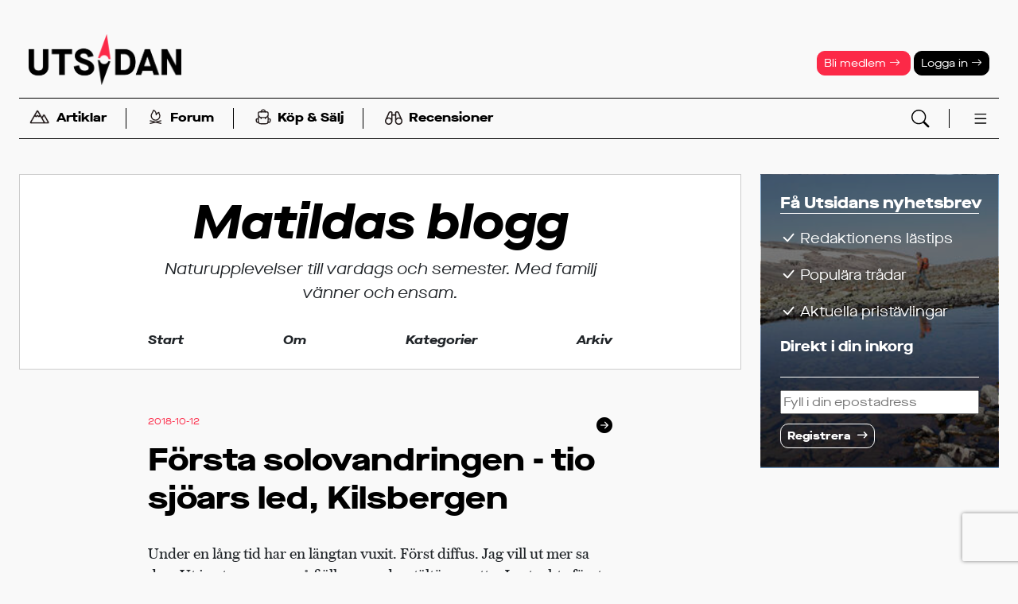

--- FILE ---
content_type: text/html; charset=UTF-8
request_url: https://www.utsidan.se/blogs/matildanorberg/forsta-solovandringen-tio-sjoars-led-kilsbergen.htm
body_size: 20503
content:
<!doctype html>
<html lang='sv'><head>
<meta name="viewport" content="width=device-width,initial-scale=1,user-scalable=yes">
<meta name="referrer" content="same-origin">
<script>
var gptLoaded = false;
var gtagLoaded = false;
var cmpLoaded = false;
</script>


<script>
window.dataLayer = window.dataLayer || [];
function gtag(){dataLayer.push(arguments);}
gtag('consent', 'default', {'ad_storage': 'denied',
                            'analytics_storage': 'denied',
                            'ad_user_data':'denied',
                            'ad_personalization': 'denied',
                            'wait_for_update': 500
                           });
dataLayer.push({'event': 'default_consent'});
</script>


<link rel="stylesheet" href="/styles/std-norr/css/std.css?v=1768394898">
<link rel="stylesheet" href="/bs5-icons/font/bootstrap-icons.min.css">
<link rel="icon" href="/favicon.ico" sizes="any">
<link rel="icon" href="/styles/std-norr/images/logos/utsidan-sq.svg" type="image/svg+xml">
<link rel="apple-touch-icon" href="/styles/std-norr/images/logos/utsidan-sq-180.png">
<link rel="manifest" href="/manifest.webmanifest">

<script async type='text/javascript' src='/uitools.js?v=63'></script>

  <script  language="javascript" type="text/javascript" src="/lscripts/jquery/3.6.4/jquery.min.js"></script>
  <script language="javascript" type="text/javascript" src="/scripts/json2.min.js?v=63"></script>
<script language="javascript" type="text/javascript" src="/scripts/ajax.min.js?v=63"></script>

<title>Första solovandringen - tio sjöars led, Kilsbergen - Matildas blogg - Utsidan</title>

<script language="javascript" type="text/javascript" src="/lscripts/fancybox5ext.js?v=63" /></script>
<link rel="stylesheet" href="/thirdparty/fancybox/fancybox/fancybox.css" />
<script language="javascript" type="text/javascript" src="/thirdparty/fancybox/fancybox/fancybox.umd.js"></script>

<script language="javascript" type="text/javascript" >
$(document).ready(function() {
  convertLightbox("slides","mac");
  Fancybox.bind("[data-lightbox],a[rel=lightbox],a.lightbox", {
    groupAll: true,
    l10n: window.fancybox_sv || {},
    caption: function (fancybox, slide) {
       const figurecaption = slide.triggerEl?.querySelector("figurecaption");
       return figurecaption ? figurecaption.innerHTML : slide.caption || "";
    }
  });
});
</script>



  <link rel="alternate" type="application/rss+xml" title="Prenumerera på denna blogg"
        href="/feed/blog.xml?ID=matildanorberg" >


<meta property='fb:app_id' content='297163201159' >
<meta property='og:type'  content='article' >
<meta property='og:locale' content='sv_se' >
<meta property='og:url' content='https://www.utsidan.se/blogs/matildanorberg/forsta-solovandringen-tio-sjoars-led-kilsbergen.htm' >
<meta property='og:title' content='Första solovandringen - tio sjöars led, Kilsbergen' >
<meta property='og:description' content=' ' >
<meta property='og:site_name' content='Utsidan' >
<meta property='og:image' content='/obj/docpart/8/81053004178cb49f8125d0add433d2eb.jpg' >
<meta property='og:image:width' content='2048' >
<meta property='og:image:height' content='1365' >
<script async id="gam" src="https://securepubads.g.doubleclick.net/tag/js/gpt.js" onload='gptLoaded=true;'></script>
<script>
window.googletag = window.googletag || {cmd: []};
googletag.cmd.push(function() {
googletag.defineSlot('/22879332303/panorama-dt',      [[980, 360], [980, 240], [980, 300]], 'tw-panorama-dt').addService(googletag.pubads());
googletag.defineSlot('/22879332303/midscroll-dt',      [[1,1],[468,240]], 'tw-midscroll-dt').addService(googletag.pubads());
googletag.defineSlot('/22879332303/topscroll-dt',      [1,1], 'tw-topscroll-dt').addService(googletag.pubads());
googletag.defineSlot('/22879332303/rectangle-vert-dt', [[300,600],[1,1]], 'tw-rectangle-vert-dt').addService(googletag.pubads());
googletag.defineSlot('/22879332303/rectangle-hor-dt',  [468,240], 'tw-rectangle-hor-dt').addService(googletag.pubads());
googletag.defineOutOfPageSlot('/22879332303/oop-dt', 'tw-oop-dt').addService(googletag.pubads());
//googletag.defineSlot('/22879332303/native-documentpush', ['fluid'], 'tw-native-documentpush').addService(googletag.pubads());
googletag.defineSlot('/22879332303/native1',             ['fluid'], 'tw-native1').addService(googletag.pubads());

googletag.pubads().addEventListener("slotOnload", (event) => {
  $("#" + event.slot.getSlotElementId()).parents(".ugamzone").addClass("loaded");
  if (event.slot.getSlotElementId() == "tw-rectangle-vert-dt") $("#sticky1-sticky-wrapper").addClass("loaded");
});
googletag.pubads().addEventListener("slotRequested", (event) => {
  gptLoaded = true;
});

googletag.pubads().enableSingleRequest();
googletag.pubads().collapseEmptyDivs();
//googletag.pubads().setPrivacySettings({nonPersonalizedAds: true});
//googletag.setConfig({privacyTreatments: { treatments: ["disablePersonalization"]}});

googletag.pubads().setTargeting('segment', '-');
googletag.pubads().setTargeting('sponsored', 'N');  
googletag.pubads().setTargeting('loggedin', 'N');  
googletag.pubads().setTargeting('pathlevel1', 'blogs');  
googletag.pubads().setTargeting('devsite', 'N');  
});

</script>

<script async src="https://www.googletagmanager.com/gtag/js?id=G-DBCSY1DJWD"></script>
<script>
window.dataLayer = window.dataLayer || [];
function gtag(){dataLayer.push(arguments);}
gtag('js', new Date());
gtag('set', {"send_page_view":false});
gtag('config','G-DBCSY1DJWD');
</script>
</head>
<body  class='std-norr device-desktop' id='blogs-matildanorberg-forsta-solovandringen-tio-sjoars-led-kilsbergen'><script>if(!("gdprAppliesGlobally" in window)){window.gdprAppliesGlobally=true}if(!("cmp_id" in window)||window.cmp_id<1){window.cmp_id=0}if(!("cmp_cdid" in window)){window.cmp_cdid="6aa3de33c1389"}if(!("cmp_params" in window)){window.cmp_params=""}if(!("cmp_host" in window)){window.cmp_host="b.delivery.consentmanager.net"}if(!("cmp_cdn" in window)){window.cmp_cdn="cdn.consentmanager.net"}if(!("cmp_proto" in window)){window.cmp_proto="https:"}if(!("cmp_codesrc" in window)){window.cmp_codesrc="1"}window.cmp_getsupportedLangs=function(){var b=["DE","EN","FR","IT","NO","DA","FI","ES","PT","RO","BG","ET","EL","GA","HR","LV","LT","MT","NL","PL","SV","SK","SL","CS","HU","RU","SR","ZH","TR","UK","AR","BS"];if("cmp_customlanguages" in window){for(var a=0;a<window.cmp_customlanguages.length;a++){b.push(window.cmp_customlanguages[a].l.toUpperCase())}}return b};window.cmp_getRTLLangs=function(){var a=["AR"];if("cmp_customlanguages" in window){for(var b=0;b<window.cmp_customlanguages.length;b++){if("r" in window.cmp_customlanguages[b]&&window.cmp_customlanguages[b].r){a.push(window.cmp_customlanguages[b].l)}}}return a};window.cmp_getlang=function(j){if(typeof(j)!="boolean"){j=true}if(j&&typeof(cmp_getlang.usedlang)=="string"&&cmp_getlang.usedlang!==""){return cmp_getlang.usedlang}var g=window.cmp_getsupportedLangs();var c=[];var f=location.hash;var e=location.search;var a="languages" in navigator?navigator.languages:[];if(f.indexOf("cmplang=")!=-1){c.push(f.substr(f.indexOf("cmplang=")+8,2).toUpperCase())}else{if(e.indexOf("cmplang=")!=-1){c.push(e.substr(e.indexOf("cmplang=")+8,2).toUpperCase())}else{if("cmp_setlang" in window&&window.cmp_setlang!=""){c.push(window.cmp_setlang.toUpperCase())}else{if(a.length>0){for(var d=0;d<a.length;d++){c.push(a[d])}}}}}if("language" in navigator){c.push(navigator.language)}if("userLanguage" in navigator){c.push(navigator.userLanguage)}var h="";for(var d=0;d<c.length;d++){var b=c[d].toUpperCase();if(g.indexOf(b)!=-1){h=b;break}if(b.indexOf("-")!=-1){b=b.substr(0,2)}if(g.indexOf(b)!=-1){h=b;break}}if(h==""&&typeof(cmp_getlang.defaultlang)=="string"&&cmp_getlang.defaultlang!==""){return cmp_getlang.defaultlang}else{if(h==""){h="EN"}}h=h.toUpperCase();return h};(function(){var z=document;var A=z.getElementsByTagName;var j=window;var t="";var b="_en";if("cmp_getlang" in j){t=j.cmp_getlang().toLowerCase();if("cmp_customlanguages" in j){var g=j.cmp_customlanguages;for(var v=0;v<g.length;v++){if(g[v].l.toLowerCase()==t){t="en";break}}}b="_"+t}function B(e,E){e+="=";var d="";var m=e.length;var i=location;var F=i.hash;var w=i.search;var s=F.indexOf(e);var D=w.indexOf(e);if(s!=-1){d=F.substring(s+m,9999)}else{if(D!=-1){d=w.substring(D+m,9999)}else{return E}}var C=d.indexOf("&");if(C!=-1){d=d.substring(0,C)}return d}var o=("cmp_proto" in j)?j.cmp_proto:"https:";if(o!="http:"&&o!="https:"){o="https:"}var h=("cmp_ref" in j)?j.cmp_ref:location.href;if(h.length>300){h=h.substring(0,300)}var n=z.createElement("script");n.setAttribute("data-cmp-ab","1");var c=B("cmpdesign","cmp_design" in j?j.cmp_design:"");var f=B("cmpregulationkey","cmp_regulationkey" in j?j.cmp_regulationkey:"");var x=B("cmpgppkey","cmp_gppkey" in j?j.cmp_gppkey:"");var q=B("cmpatt","cmp_att" in j?j.cmp_att:"");n.src=o+"//"+j.cmp_host+"/delivery/cmp.php?"+("cmp_id" in j&&j.cmp_id>0?"id="+j.cmp_id:"")+("cmp_cdid" in j?"&cdid="+j.cmp_cdid:"")+"&h="+encodeURIComponent(h)+(c!=""?"&cmpdesign="+encodeURIComponent(c):"")+(f!=""?"&cmpregulationkey="+encodeURIComponent(f):"")+(x!=""?"&cmpgppkey="+encodeURIComponent(x):"")+(q!=""?"&cmpatt="+encodeURIComponent(q):"")+("cmp_params" in j?"&"+j.cmp_params:"")+(z.cookie.length>0?"&__cmpfcc=1":"")+"&l="+t.toLowerCase()+"&o="+(new Date()).getTime();n.type="text/javascript";n.async=true;if(z.currentScript&&z.currentScript.parentElement){z.currentScript.parentElement.appendChild(n)}else{if(z.body){z.body.appendChild(n)}else{var r=["body","div","span","script","head"];for(var v=0;v<r.length;v++){var y=A(r[v]);if(y.length>0){y[0].appendChild(n);break}}}}var p="js";var u=B("cmpdebugunminimized","cmpdebugunminimized" in j?j.cmpdebugunminimized:0)>0?"":".min";var a=B("cmpdebugcoverage","cmp_debugcoverage" in j?j.cmp_debugcoverage:"");if(a=="1"){p="instrumented";u=""}var k=B("cmpdebugtest","cmp_debugtest" in j?j.cmp_debugtest:"");if(k=="1"){p="jstests";u=""}var n=z.createElement("script");n.src=o+"//"+j.cmp_cdn+"/delivery/"+p+"/cmp"+b+u+".js";n.type="text/javascript";n.setAttribute("data-cmp-ab","1");n.async=true;if(z.currentScript&&z.currentScript.parentElement){z.currentScript.parentElement.appendChild(n)}else{if(z.body){z.body.appendChild(n)}else{var y=A("body");if(y.length==0){y=A("div")}if(y.length==0){y=A("span")}if(y.length==0){y=A("ins")}if(y.length==0){y=A("script")}if(y.length==0){y=A("head")}if(y.length>0){y[0].appendChild(n)}}}})();window.cmp_addFrame=function(b){if(!window.frames[b]){if(document.body){var a=document.createElement("iframe");a.style.cssText="display:none";if("cmp_cdn" in window&&"cmp_ultrablocking" in window&&window.cmp_ultrablocking>0){a.src="//"+window.cmp_cdn+"/delivery/empty.html"}a.name=b;a.setAttribute("title","Intentionally hidden, please ignore");a.setAttribute("role","none");a.setAttribute("tabindex","-1");document.body.appendChild(a)}else{window.setTimeout(window.cmp_addFrame,10,b)}}};window.cmp_rc=function(c,b){var j=document.cookie;var g="";var e=0;var f=false;while(j!=""&&e<100){e++;while(j.substr(0,1)==" "){j=j.substr(1,j.length)}var h=j.substring(0,j.indexOf("="));if(j.indexOf(";")!=-1){var k=j.substring(j.indexOf("=")+1,j.indexOf(";"))}else{var k=j.substr(j.indexOf("=")+1,j.length)}if(c==h){g=k;f=true}var d=j.indexOf(";")+1;if(d==0){d=j.length}j=j.substring(d,j.length)}if(!f&&typeof(b)=="string"){g=b}return(g)};window.cmp_stub=function(){var a=arguments;__cmp.a=__cmp.a||[];if(!a.length){return __cmp.a}else{if(a[0]==="ping"){if(a[1]===2){a[2]({gdprApplies:gdprAppliesGlobally,cmpLoaded:false,cmpStatus:"stub",displayStatus:"hidden",apiVersion:"2.2",cmpId:31},true)}else{a[2](false,true)}}else{if(a[0]==="getUSPData"){a[2]({version:1,uspString:window.cmp_rc("__cmpccpausps","1---")},true)}else{if(a[0]==="getTCData"){__cmp.a.push([].slice.apply(a))}else{if(a[0]==="addEventListener"||a[0]==="removeEventListener"){__cmp.a.push([].slice.apply(a))}else{if(a.length==4&&a[3]===false){a[2]({},false)}else{__cmp.a.push([].slice.apply(a))}}}}}}};window.cmp_gpp_ping=function(){return{gppVersion:"1.1",cmpStatus:"stub",cmpDisplayStatus:"hidden",signalStatus:"not ready",supportedAPIs:["5:tcfcav1","7:usnat","8:usca","9:usva","10:usco","11:usut","12:usct"],cmpId:31,sectionList:[],applicableSections:[0],gppString:"",parsedSections:{}}};window.cmp_gppstub=function(){var c=arguments;__gpp.q=__gpp.q||[];if(!c.length){return __gpp.q}var h=c[0];var g=c.length>1?c[1]:null;var f=c.length>2?c[2]:null;var a=null;var j=false;if(h==="ping"){a=window.cmp_gpp_ping();j=true}else{if(h==="addEventListener"){__gpp.e=__gpp.e||[];if(!("lastId" in __gpp)){__gpp.lastId=0}__gpp.lastId++;var d=__gpp.lastId;__gpp.e.push({id:d,callback:g});a={eventName:"listenerRegistered",listenerId:d,data:true,pingData:window.cmp_gpp_ping()};j=true}else{if(h==="removeEventListener"){__gpp.e=__gpp.e||[];a=false;for(var e=0;e<__gpp.e.length;e++){if(__gpp.e[e].id==f){__gpp.e[e].splice(e,1);a=true;break}}j=true}else{__gpp.q.push([].slice.apply(c))}}}if(a!==null&&typeof(g)==="function"){g(a,j)}};window.cmp_msghandler=function(d){var a=typeof d.data==="string";try{var c=a?JSON.parse(d.data):d.data}catch(f){var c=null}if(typeof(c)==="object"&&c!==null&&"__cmpCall" in c){var b=c.__cmpCall;window.__cmp(b.command,b.parameter,function(h,g){var e={__cmpReturn:{returnValue:h,success:g,callId:b.callId}};d.source.postMessage(a?JSON.stringify(e):e,"*")})}if(typeof(c)==="object"&&c!==null&&"__uspapiCall" in c){var b=c.__uspapiCall;window.__uspapi(b.command,b.version,function(h,g){var e={__uspapiReturn:{returnValue:h,success:g,callId:b.callId}};d.source.postMessage(a?JSON.stringify(e):e,"*")})}if(typeof(c)==="object"&&c!==null&&"__tcfapiCall" in c){var b=c.__tcfapiCall;window.__tcfapi(b.command,b.version,function(h,g){var e={__tcfapiReturn:{returnValue:h,success:g,callId:b.callId}};d.source.postMessage(a?JSON.stringify(e):e,"*")},b.parameter)}if(typeof(c)==="object"&&c!==null&&"__gppCall" in c){var b=c.__gppCall;window.__gpp(b.command,function(h,g){var e={__gppReturn:{returnValue:h,success:g,callId:b.callId}};d.source.postMessage(a?JSON.stringify(e):e,"*")},"parameter" in b?b.parameter:null,"version" in b?b.version:1)}};window.cmp_setStub=function(a){if(!(a in window)||(typeof(window[a])!=="function"&&typeof(window[a])!=="object"&&(typeof(window[a])==="undefined"||window[a]!==null))){window[a]=window.cmp_stub;window[a].msgHandler=window.cmp_msghandler;window.addEventListener("message",window.cmp_msghandler,false)}};window.cmp_setGppStub=function(a){if(!(a in window)||(typeof(window[a])!=="function"&&typeof(window[a])!=="object"&&(typeof(window[a])==="undefined"||window[a]!==null))){window[a]=window.cmp_gppstub;window[a].msgHandler=window.cmp_msghandler;window.addEventListener("message",window.cmp_msghandler,false)}};window.cmp_addFrame("__cmpLocator");if(!("cmp_disableusp" in window)||!window.cmp_disableusp){window.cmp_addFrame("__uspapiLocator")}if(!("cmp_disabletcf" in window)||!window.cmp_disabletcf){window.cmp_addFrame("__tcfapiLocator")}if(!("cmp_disablegpp" in window)||!window.cmp_disablegpp){window.cmp_addFrame("__gppLocator")}window.cmp_setStub("__cmp");if(!("cmp_disabletcf" in window)||!window.cmp_disabletcf){window.cmp_setStub("__tcfapi")}if(!("cmp_disableusp" in window)||!window.cmp_disableusp){window.cmp_setStub("__uspapi")}if(!("cmp_disablegpp" in window)||!window.cmp_disablegpp){window.cmp_setGppStub("__gpp")};</script>
<script>googletag.cmd.push(function() { googletag.enableServices(); });</script>

        <div class='ugamzone ugamzone-top-desktop'><div class='ugamitem'><div id='tw-topscroll-dt'><script>googletag.cmd.push(function() { googletag.display('tw-topscroll-dt'); });</script></div></div></div>      
<header class="headcontainer " id="master">
  
<nav class="navbar navbar-expand-lg flex-column ">

        <div class="container-fluid d-md-none flex-row justify-content-center" id="header-line1">
      <a href="/member/register.htm">Bli medlem <i class="bi bi-arrow-right"></i></a>
      <a href="/login.htm" data-bs-toggle="collapse" data-bs-target="#login-block">Logga in <i class="bi bi-arrow-right"></i></a>
    </div>
  
    <div class="container-fluid flex-row>" id="header-line2">

    <a class="d-md-none" data-bs-toggle="collapse" data-bs-target="#search-block"><i class="bi bi-search bi-lg text-primary"></i></a>

    <a class="navbar-brand" href="/">
      <img src="/styles/std-norr/images/logos/utsidan_logo_black.png" alt="Utsidan">
                  
    </a>

    <a class="d-md-none openmenu" data-menu="fullmenu"><i data-menu="fullmenu" class="bi bi-list bi-xl text-primary"></i></a>

    <div class="header-tools d-none d-md-block">
      
        <a class="header-btn btn btn-sm text-white btn-warning" href="/member/register.htm">Bli medlem <i class="bi bi-arrow-right"></i></a>
        <a class="header-btn btn btn-sm text-white btn-primary" href="/login.htm" data-bs-toggle="collapse"
           data-bs-target="#login-block">Logga in  <i class="bi bi-arrow-right"></i></a>
          </div>
  </div>

    <div class="top-menu container-fluid flex-row align-items-middle" id="header-line3">
    <ul class="nav wsep">
      <li class="nav-item"><a class="nav-link openmenu" data-menu="submenu-reading">
  		<img src="/styles/std-norr/images/icons/berg.svg" class="nav-icon">Artiklar</a></li>
      <li class="nav-separator"></li>
      <li class="nav-item"><a class="nav-link openmenu" data-menu="submenu-forum">
		<img src="/styles/std-norr/images/icons/eld.svg" class="nav-icon">Forum</a></li>
      <li class="nav-separator"></li>
      <li class="nav-item"><a class="nav-link" href="/classifieds/">
        <img src="/styles/std-norr/images/icons/ryggsack.svg" class="nav-icon">Köp &amp; Sälj</a></li>
      <li class="nav-separator"></li>
      <li class="nav-item"><a class="nav-link" href="/friluftsguiden/" >
		<img src="/styles/std-norr/images/icons/kikare.svg" class="nav-icon">Recensioner</a></li>
    </ul>

    <div class="header-tools d-none d-md-block">
      <a data-bs-toggle="collapse" data-bs-target="#search-block"><img src="/bs5-icons/icons/search.svg"></a>
      <a class="openmenu" data-menu="fullmenu"><img data-menu="fullmenu" src="/bs5-icons/icons/list.svg"></a>
    </div>
  </div>



      
  <div id="collapse-blocks" class="w-100">
    <div class="collapse collapse-block" id="search-block" data-bs-parent="#collapse-blocks" >
      <button type="button" class="btn-close" aria-label="Stäng" data-bs-toggle="collapse" data-bs-target="#search-block"></button>
      <form action="/esresult.htm" class="d-flex align-items-center justify-content-center p-3" role="search">
        <div class="input-group">
          <input type="text" id="search-words" name="_words" size="20" class="form-control form-control-md" placeholder="Sökord" aria-label="Sökord" aria-describedby="button-search">
          <button class="btn btn-signal btn-md" type="submit" id="button-search"><i class="bi bi-search text-white"></i></button>
        </div>
      </form>
    </div>

        <div class="collapse collapse-block" id="login-block" data-bs-parent="#collapse-blocks" >
      <button type="button" class="btn-close" aria-label="Stäng" data-bs-toggle="collapse" data-bs-target="#login-block"></button>
        <form action="/login.htm" method="post" class="p-3">
          <p>
            <input id="login" name="login" type="text" class="form-control form-control-sm" placeholder="Användarnamn eller epost">
            <input id="password" name="password" type="password" size="30" class="form-control form-control-sm mt-1 ml-4" placeholder="Lösenord">
            <input class="form-check-input" type="checkbox" value="1" title="Välj om du vill bli inloggad automatiskt vid nästa besök"
                   id="persistent" name="persistent">
            <label class="form-check-label" for="persistent"><small class="fw-normal">Kom ihåg inloggningen</small></label>
          </p>

          <p>
            <button class="slimbutton" type="submit">Logga in</button>
          </p>

          <p>
            <small><a href="/tools/resetpassword.htm" class="text-signal">Har du glömt dina inloggningsuppgifter?</a></small><br>
            <br>
            <small><a href="/member/activate.htm" class="text-signal">Endast nyhetsbrevsprenumerant? Aktivera ditt medlemskap först.</a></small>
          </p>

          <input type="hidden" name="_referer" value="/blogs/matildanorberg/forsta-solovandringen-tio-sjoars-led-kilsbergen.htm ">
        </form>
    </div>
    
    <div class="nav-submenu-block collapse" id="submenu-activities" data-bs-parent="#collapse-blocks" ></div>
    <div class="nav-submenu-block collapse" id="submenu-reading" data-bs-parent="#collapse-blocks" ></div>
    <div class="nav-submenu-block collapse" id="submenu-forum" data-bs-parent="#collapse-blocks" ></div>
    <div class="nav-submenu-block collapse" id="submenu-gear" data-bs-parent="#collapse-blocks" ></div>
  </div>

</nav>
<div class="offcanvas offcanvas-end" id="fullmenu" tabindex="-1"></div>

</header>

<main class="pagecontainer">
      <div class='ugamzone ugamzone-panorama1'><div class='ugamitem'><div id='tw-panorama-dt' style="text-align: center;">
    <script>googletag.cmd.push(function() { googletag.display('tw-panorama-dt'); });</script>
  </div></div></div>      
  <div class="inner-pagecontainer">

  

<div class="columns2">
  <div class="col1" id="main-content-column">

<div class="blog">
  <div class="blogheader" style="">
  <div class="blogheader-content">
  <div id="title"><a href="index.htm">Matildas blogg</a></div>

  <div id="description">Naturupplevelser till vardags och semester. Med familj vänner och ensam.</div>

  
  
  <ul class="nav-line">
    <li class="nav-item"><a class="nav-link" href="index.htm">Start</a></li>
    <li class="nav-item"><a class="nav-link" data-bs-toggle="collapse" data-bs-target="#blog-about" data-bs-parent="#blog-collapse-blocks">Om</a></li>
    <li class="nav-item"><a class="nav-link" data-bs-toggle="collapse" data-bs-target="#blog-categories" data-bs-parent="#blog-collapse-blocks">Kategorier</a></li>
    <li class="nav-item"><a class="nav-link" data-bs-toggle="collapse" data-bs-target="#blog-archive" data-bs-parent="#blog-collapse-blocks">Arkiv</a></li>

      </ul>

  </div>
</div>

<div id="blog-collapse-blocks">

  <div class="collapse collapse-block" tabindex="-1" id="blog-about" data-bs-parent="#blog-collapse-blocks" >
     <div class="collapse-block-content">
       <div>
         <div class="d-flex justify-content-center">
  <div class="member-name-wpicture size-lg vertical">
  <div class="member-picture"><img src="/obj/cache/0/0b868fd7903756f9e1f2148f6d9a2652.jpg" alt=""></div>
  <div class="member-name">
    <a href="/member/view.htm?ID=91838" class="stretched-link">Sejrla</a>
  </div>
</div></div>

<hr>


  <p>Korvgrillning vid vindskydd, en promenad i naturreservaten jag har turen att ha om knuten, närnaturvandringar i Kilsbergen, fjällturer i Sverige och Norge. Naturupplevelserna kommer i många former och jag gillar dem, jag och min familj. Jag söker naturnärhet och upplevelser framför mil och rekord, jag fotar, filmar och skriver gärna, jag längtar för det mesta ut igen och jag gillar väder!</p>

<b>Användarnamn:</b> Sejrla 

  <br><br>
  <b>Intressen:</b>
     Friluftsmat, Vandring, Turskidåkning, Bär & svamp, Orientering, Foto



<br><br>
<p class="text-center"><a href="/member/view.htm?ID=91838" class="actionbutton" >Mer på profilsidan</a></p>


<hr>       </div>
     </div>
  </div>

  <div class="collapse collapse-block" tabindex="-1" id="blog-categories" data-bs-parent="#blog-collapse-blocks" >
     <div class="collapse-block-content">
       <div>
         <b>Kategorier:</b><br>
<div class="blogs-categorylist">
  <a href='index.htm?category=2'>Film/video</a>, <a href='index.htm?category=116'>Orientering</a>, <a href='index.htm?category=117'>Paddling</a>, <a href='index.htm?category=137'>Vandring</a></div>         <br>
                  <br>
                </div>
     </div>
  </div>

  <div class="collapse collapse-block" tabindex="-1" id="blog-archive" data-bs-parent="#blog-collapse-blocks" >
    <div class="collapse-block-content">
      <div>
        <div class="blogs-archivelist">
<b>2021:</b><br><a href='index.htm?date=2021-1-01'>Januari</a>, <a href='index.htm?date=2021-2-01'>Februari</a><br><br><b>2020:</b><br><a href='index.htm?date=2020-1-01'>Januari</a>, <a href='index.htm?date=2020-4-01'>April</a>, <a href='index.htm?date=2020-6-01'>Juni</a>, <a href='index.htm?date=2020-7-01'>Juli</a>, <a href='index.htm?date=2020-8-01'>Augusti</a><br><br><b>2019:</b><br><a href='index.htm?date=2019-2-01'>Februari</a>, <a href='index.htm?date=2019-3-01'>Mars</a>, <a href='index.htm?date=2019-4-01'>April</a>, <a href='index.htm?date=2019-5-01'>Maj</a>, <a href='index.htm?date=2019-6-01'>Juni</a>, <a href='index.htm?date=2019-7-01'>Juli</a>, <a href='index.htm?date=2019-10-01'>Oktober</a>, <a href='index.htm?date=2019-12-01'>December</a><br><br><b>2018:</b><br><a href='index.htm?date=2018-10-01'>Oktober</a>, <a href='index.htm?date=2018-11-01'>November</a></div>      </div>
    </div>
  </div>
</div>



</div>

<div class="blogpost">

  <div class="blogpostheader">

    <div class="row">
      <div class="col">
        <nav><ol class='breadcrumb'><li class='breadcrumb-item'><span>2018-10-12</span></li></ol></nav>      </div>
      <div class="col text-end">
        <a href='/blogs/matildanorberg/3-turer-3-personer-del-1.htm'><i class='ms-1 bi bi-arrow-right-circle-fill'></i></a>      </div>
    </div>

    <h1>Första solovandringen - tio sjöars led, Kilsbergen</h1>

    
        
  </div>

  <div class="blogpostcontent">
    <p>Under en lång tid har en längtan vuxit. Först diffus. Jag vill ut mer sa den. Ut i naturen, upp på fjällen, vandra, tältövernatta. Jag tyckte först den var lite märklig, för jag är och har ofta varit ute i naturen. På många olika sätt. Men trots att jag är mitt i livet (statistiskt sett precis mitt i med tanke på den beräknade medelåldern för svenska kvinnor), har jag aldrig vandrat ensam. Aldrig varit i naturen ensam någon längre tid. På sin höjd en promenad i närområdena. Så märkligt det låter. Jag har alltid tillsammansvandrat. Med en vän, med arbetskamrater, med familjen – min första som jag föddes in i och min andra som jag själv varit med och orsakat.  Där någonstans landade längtan och blev en dröm. Visst stortrivs jag med sällskap ute i naturen men jag ville ut själv, bara jag och naturen. Inga filter. Jag läste om andras fantastiska solo-äventyr och längtade och funderade. Och skjutsade barn till aktiviteter och tjatade om tandborstning och tränade min trasiga nacke för att kunna bära ryggsäck och fortsatte tillsammansvandra och läsa på om utrustning och möjligheter. Och så gick tiden och jag tänkte att det där med ensamvandringen får jag göra sedan. När nacken och barnen klarar sig bättre själva. För någonstans hade jag fastnat i att det där med jag och naturen för oss själva skulle vara många dagar någon annanstans.  Ända tills min man för några veckor sa ”men ta en helg då, gå en dagstur!”.</p>
<p>Och det är ju egentligen självklart. Men jag tror att jag någonstans varit lite rädd också. Rädd för att nacken inte ska hålla, rädd för att jag ska känna mig otrygg, rädd för att det inte ska motsvara längtan. Vad ska jag då längta efter liksom! Jag som egentligen aldrig ryggar för det nya och okända hade i den här frågan hamnat med ett brak på det omtalade sofflocket! Bara att göra om och göra rätt.</p>
<p>Ganska direkt visste jag vad min fösta tur skulle bli. Tio sjöars led. I min hemstad, lagom långt, lagom svårt. En perfekt första tur som passar in i vardagens scheman. Jag förlängde den lite med en del av anslutningsleden vidare till Bergslagsleden. Totalt skulle det bli ca 14 km.</p>
<p>Kartor togs fram och skrevs ut och konsulterades. Ryggsäcken (den enda jag hittat som nacken accepterat någorlunda – en osprey aura) krokades ned och packades. För att lyckas med projekten att få ut familjen på tillsammansturer har jag en excelfil med packlistor. För stugturer och tältturer och cykelturer och veckoturer och dagsturer. Så det var bara att skala ned från två vuxna och två barn till en vuxen.</p>
<p> Dagarna innan det var dags var jag rastlös. Tankarna snurrade. Förväntansfullt. Samtidigt som jag själv kunde tycka att så stort var det ju inte med en dagstur i vår närhet, så var det ändå min första ensamvandring. Min första!</p>
<p>Vid niotiden på lördagsmorgonen en krispig septemberdag blev jag avsläppt av min man. Den vita bilen (jo, tanken om den vita springaren svepte förbi i tanken) for iväg och jag var ensam. Vi kunde inte åka hela vägen fram dit jag tänkt, en bom och skylt med strikta order om skyddskläder och rapportering till arbetsledaren hindrade. Så min första utmaning var ca 250m ostigat genom tät, blöt, snårig ungskog. Solen skulle vara till höger, varför är då lättaste vägen till vänster? Men så blänkte Storsjön mellan träden och jag kom ut på precis rätt ställe. Lyckan där och då handlade inte bara om de 250 metrarna, nu var jag igång!</p>
<p>Bäcken till sjön blåste stora bubblor, frosten tinade långsamt i de solstrålar som tog sig in över trädtopparna, sjön glittrade ett glatt hej och stigen visade välkomnande vägen. Fram med kameran. Nu kunde jag ta bilder och filma som jag själv ville, utan någon annans tempo i öronen. Glädjen satte ett leende på läpparna.</p>
<p> <a href="/cldocpart/46731.jpg" rel="lightbox"><img src="/cldocpart/46731.jpg?m=1" alt="" rel="lightbox" class="lightbox" data-cli="DocumentPart-46731" /></a></p>
<p>Kilsbergsnaturen är så trolskt vacker. Mossbeklädd från topp till tå, flyttblocken kringspridda som konfetti, skvattramdoftande myrar och stadiga, trygga träd som omsluter en. Aldrig tråkig, alltid något att titta på och fundera kring. Vem bor i håligheten där? Tänk om man vore liten nog att krypa in!</p>
<p><a href="/cldocpart/46732.jpg" rel="lightbox"><img src="/cldocpart/46732.jpg?m=1" alt="" rel="lightbox" class="lightbox" data-cli="DocumentPart-46732" /></a></p>
<p>Efter ett stycke stig kom jag fram till Storsjöblocket. Ett flyttblock i den större kalibern. Skandinaviens största står det på vissa ställen. Jag tror Botsmarkblocket vill ha något att säga till om där, men likväl var det ett imponerande flyttblock med en egen liten skog på toppen och fina överhäng att rasta under. Vilket jag gjorde. En kopp te, ett djupt andetag. Bara jag och naturen.</p>
<p><a href="/cldocpart/46734.jpg" rel="lightbox"><img src="/cldocpart/46734.jpg?m=1" alt="" rel="lightbox" class="lightbox" data-cli="DocumentPart-46734" /></a></p>
<p><a href="/cldocpart/46735.jpg" rel="lightbox"><img src="/cldocpart/46735.jpg?m=1" alt="" rel="lightbox" class="lightbox" data-cli="DocumentPart-46735" /></a>Tio sjöars led börjar vid Svinsjöstugan som tillhör Karlskoga naturskyddsförening (som också tar hand om leden). En fin liten stuga vid den första av de tio sjöarna, Stora Svinsjön. Ett populärt tillhåll för fiskare i hopp om storfångsten. Längs grusvägen på norra sidan sjön går leden förbi svischande fiskespön, (hus)bilar och brasors rök över vattnet. Ett helt annat sätt att uppleva naturen på. Leden går förbi eller genom 5 stycken naturreservat (6 om Storsjögången räknas också, där anslutningsleden till Bergslagsleden går). Ena hörnet av reservatet Trehörningen passeras precis vid Svinsjöstugan, och här längs med stora och lilla Svinsjön hittar vi Ugglehöjden. Örgivsmossen, Fjärrhanabergen och Angsjöns reservat går leden förbi senare. Reservaten vittnar om vilka fina naturområden det finns här. Stigen går brant uppåt från Svinsjöarna och snart är man på en höjd, med vacker utsikt över de värmländska skogarna åt väster. Dessutom några gungande stenar där på toppen, som inlandsisen humoristiskt lämnat efter sig.  Uppe på höjden delar sig leden i två, en avstickare går till Hjortelgrottan och leden fortsätter åt vänster. Något en stor fin träskylt informerar den uppmärksamme om. Trots att jag varit här förut, med barnen och kikat på sagda grotta, eller kanske just därför, så traskade benen vidare på den kända stigen istället för den okända. Något jag inte riktigt uppmärksammade förrän ledmarkeringarna tog slut och jag stod vid grottöppningen. Hit skulle jag ju inte alls! Ledmarkeringar kan vara bedrägliga och en stund stod jag förvirrad och undrade vad som hänt. Attans också. Bara att vända tillbaka. </p>
<p><a href="/cldocpart/46736.jpg" rel="lightbox"><img src="/cldocpart/46736.jpg?m=1" alt="" rel="lightbox" class="lightbox" data-cli="DocumentPart-46736" /></a></p>
<p>På rätt spår igen fortsatte leden ned mot Sävsjön, den tredje sjön. Tiden hade sprungit ifrån mig och magen kurrade. Kilometrarna hade inte blivit många, men så hade jag roat mig med både kamera och undersökningar av omgivningarna längs vägen. Någon miljagare är jag inte! På en sten med utsikt över ett halvt uppvuxet hygge, höljt i höstens alla färger, och med dagens första och enda regnskur smattrande mot regnkläderna, blev det lunchstopp. Egentorkad gryta med snabbris, skinka, curry och lite andra kryddor blandades med termosvatten. Tänk så gott det smakade. Några nyfikna talgoxar studsade tvittrande omkring i granarna över mitt huvud och tyckte det såg väldigt spännande ut det här.</p>
<p>Nedåt fortsatte jag sedan mot fjärde sjön, Norrgryten. Här finns ett vindskydd, som vi besökt några gånger, men då parkerat på vägen bara 400m väster om vindskyddet. Perfekt när man som familj vill ut på en kortare tur. Flera verkar tycka lika och det är säkrast att ta med egen ved.</p>
<p>Vid det här laget började jag komma in i vandringstempot. Där man känner rytmen i benen och hela kroppen bara mår bra. Det är det här den är byggd för. Så här vill den ha det. Kroppen får jobba och då kan huvudet slappna av. Vid stora Bressingen (sjö 5) och Lilla Bressingen (sjö 6) träffade jag på ett par som också vandrade åt samma håll. Jag stod just då instoppad i en gran och försökte få en fin filmvinkel, så något mer än ett hej blev det inte. Upptäckte sedan att jag raskt var på väg att komma ikapp dem och tänkte att nej, så här skulle det ju inte vara. En omkörningslek med andra vandrar är inte vad jag tänkte för min första solovandringsdag. Stannande till och drack liten vatten, tittade ut över S. Bressingen, bytte det ilsket rödblinkande batteriet på kameran och så hade de hunnit en bra bit i förväg. Lite här och där längs leden passeras hyggen, bland annat här vid Bressingarna. Blir alltid lite ledsen av hyggen. Över det de en gång var. Det är lite dubbelt eftersom skogsbruket också är en viktig del av Sverige. I bäcken mellan S. Bressingen och sjö sju, Långtjärn, hade en bäver byggt ett vackert litet dämme, där vattnet letade sig mellan de skulpterade pinnarna. Både hygget och dämmet ett resultat av ingenjörskonst om än i olika skala.</p>
<p><a href="/cldocpart/46737.jpg" rel="lightbox"><img src="/cldocpart/46737.jpg?m=1" alt="" rel="lightbox" class="lightbox" data-cli="DocumentPart-46737" /></a></p>
<p><a href="/cldocpart/46738.jpg" rel="lightbox"><img src="/cldocpart/46738.jpg?m=1" alt="" rel="lightbox" class="lightbox" data-cli="DocumentPart-46738" /></a>Vid Långtjärn hade mina förbivandrare slagit sig ned i vindskyddet för en måltid, så jag fortsatte vidare. Istället blev det en kopp te (med det vackra namnet relax oolong) och lite godis vid Lilla Lysingen (sjö åtta). Bakom ett stort block i skydd från vinden som blåst upp mer och mer under eftermiddagen. Klockan hade nu blivit över fem och skymningen började leta sig in mellan träden. Här svepte ett sådant där djupt grönt mosstäcke in världen och visst blev jag lite sugen på att vila länge där, vaggas av vinden, vågornas kluckande och trädsuset.</p>
<p><a href="/cldocpart/46739.jpg" rel="lightbox"><img src="/cldocpart/46739.jpg?m=1" alt="" rel="lightbox" class="lightbox" data-cli="DocumentPart-46739" /></a></p>
<p><a href="/cldocpart/46740.jpg" rel="lightbox"><img src="/cldocpart/46740.jpg?m=1" alt="" rel="lightbox" class="lightbox" data-cli="DocumentPart-46740" /></a>Längs Stora Lysingen (sjö nio) gick leden delvis över hygge igen. Täta, täta unggranar och det kändes som jag gick i en labyrint som tagen ur Alice i underlandet. Vinden ryckte och slet när jag passerade mellan S. Lysingen och Angsjön (sjö tio). Skymningen lekte med former och färgerna suddades ut. Benen märkte av att vi var nära slutet, snart. Efter två kilometer längs Angsjön var så äventyret till ända. I mörkret skrattade jag högt och lyckligt. Tog några skutt och kunde konstatera att det här gav mersmak. Huvudvärken från nacken smög sig senare på men det var det värt. Min första solotur, om än en blygsam dagstur i närområdet, ligger nu och strålar i ensamt majestät, i en egen mapp i minnesarkivet. I väntan på vänner.</p>
<p><iframe width="450" height="370" src="//www.youtube.com/embed/-S0WPu49xnM"></iframe></p>  </div>

  
  <div class="blogpostfooter">
    
<div class="social-bookmarks">
  <div class='social-bookmarks-item'><a class='like share-like'data-ref='Document-28522' title='Gilla'><span class="badge rounded-pill" style="display:none">0</span><i class='bi bi-hand-thumbs-up-fill'></i></a></div><div class='social-bookmarks-item'><a href='https://facebook.com/sharer/sharer.php?u=https%3A%2F%2Fwww.utsidan.se%2Fblogs%2Fmatildanorberg%2Fforsta-solovandringen-tio-sjoars-led-kilsbergen.htm'target='_blank'class='facebook' title='Facebook'><i class='bi bi-facebook'></i></a></div><div class='social-bookmarks-item'><a href='https://twitter.com/intent/tweet/?text=F%C3%B6rsta+solovandringen+-+tio+sj%C3%B6ars+led%2C+Kilsbergen&amp;url=https%3A%2F%2Fwww.utsidan.se%2Fblogs%2Fmatildanorberg%2Fforsta-solovandringen-tio-sjoars-led-kilsbergen.htm'target='_blank'class='twitter' title='Twitter'><i class='bi bi-twitter'></i></a></div><div class='social-bookmarks-item'><a href='mailto:?subject=F%C3%B6rsta+solovandringen+-+tio+sj%C3%B6ars+led%2C+Kilsbergen&amp;body=https%3A%2F%2Fwww.utsidan.se%2Fblogs%2Fmatildanorberg%2Fforsta-solovandringen-tio-sjoars-led-kilsbergen.htm'target='_blank'class='email' title='Epost'><i class='bi bi-envelope-fill'></i></a></div><div class='social-bookmarks-item'><a onclick='addBM()'href='javascript:void(0);'class='bookmark' title='Bokmärke'><i class='bi bi-bookmark-plus-fill'></i></a></div></div>

    

    
<div class="metadata wide">
  <div class="metadata-content"> 
  <a class='actionbutton' href='/blogs/matildanorberg/3-turer-3-personer-del-1.htm'>Nästa</a> <a class='actionbutton woarrow' href='/blogs/matildanorberg/index.htm'>Startsida</a><hr>
  
    <img src='/obj/cache/0/0b868fd7903756f9e1f2148f6d9a2652.jpg' class='author-image'><span class='metadata-label'>Av</span><span class='metadata-value'><a href='/member/view.htm?ID=91838'>Sejrla</a></span>
    <span class='metadata-label'>Publicerat</span>
    <span class='metadata-value'>2018-10-12</span>

                  <span class='metadata-label'>Läst</span> <span class='metadata-value'>12547 ggr</span>
          
  <br>
  <div class="metadata-list metadata-categories">
  <span class="metadata-label">Kategorier</span> 
  <span class="metadata-values"><a href='/listresult.htm?cat=137'>Aktivitet / Vandring</a>, <a href='/listresult.htm?cat=2'>Media / Film/video</a></span>
</div>

  
  <ul class="functions horizontal">
      
          
    
      </ul>

    </div>
</div>

    
<div class="comments wide">
  <a name="comments"></a>
  <div class="comments-form wide">
    <a name="comment"></a>
  <div class="information">
     <b>Logga in för att kommentera</b><br>

    <form action="/login.htm" method="post">
       <input id="login" name="login" type="text" size="15" placeholder="Användarnamn" >
       <input id="password" name="password" type="password" size="15" placeholder="Lösenord">
       <input class="slimbutton warrow" type="submit" value="Logga in">

              <a class="ms-3 slimbutton" href="/member/register.htm?_referer=%2Fblogs%2Fmatildanorberg%2Fforsta-solovandringen-tio-sjoars-led-kilsbergen.htm%23comments">Bli medlem</a>
       <br><small><a href="/tools/resetpassword.htm">Glömt namn/lösen?</a></small>

       <input type="hidden" name="_referer" value="/blogs/matildanorberg/forsta-solovandringen-tio-sjoars-led-kilsbergen.htm#comments">



     </form>
  </div>
    </div>
  <div class="comments-content wide">
    <dl class="ratings"><dt>
    <b>2018-10-12 23:08</b> &nbsp;
  <b><a href='/member/view.htm?ID=37845'>OBD</a></b>


   
  

</dt>
<dd>
  Grattis till din första solovandring!<br />
Och tack for en väldigt trevligt skriven berättelse.<br />
Och ytterligare ett tack för filmen.<br />
Det finns andra som lägger upp videoklipp här på utsidan och jag beundrar alla som tar sig tid att rigga upp kamera, gå förbi och sedan vända om för att hämta kamera och stativ. Jag uppskattade din film även om jag skulle uppskattat den ännu mer utan musik. Men det är ju en smaksak. :-)<br>&nbsp;</dd>

       <dt></dt>
       <dd><dl class="ratings"><dt>
    <b>Svar 2018-10-13 11:39</b> &nbsp;
  <b><a href='/member/view.htm?ID=91838'>Sejrla</a></b>

   
  


</dt>
<dd>
  Stort tack för fin återkoppling! Visst är det en del pyssel med filmandet, för mig blir det ett sätt att uppleva naturen och turen på flera sätt. Vissa gånger får kameran följa med, vissa gånger inte. Musiken är såklart olika smak, helt ok. Ibland använder jag musiken för att försöka förstärka en känsla/stämning, ibland är det helt krasst för att maskera en dålig ljudupptagning :-D<br>&nbsp;</dd>
</dl></dd>
       

<dt>
    <b>2018-10-14 17:41</b> &nbsp;
  <b><a href='/member/view.htm?ID=94556'>Janval</a></b>


   
  

</dt>
<dd>
  Alltid kul med Bergslags- och Kilsbergsskildringar! Nästa gång klämmer du en övernattning också!&amp;#128077;<br>&nbsp;</dd>

       <dt></dt>
       <dd><dl class="ratings"><dt>
    <b>Svar 2018-10-14 22:34</b> &nbsp;
  <b><a href='/member/view.htm?ID=91838'>Sejrla</a></b>

   
  


</dt>
<dd>
  Ja, mersmak blev det ju så helt plötsligt ligger jag där i mörkret i ett tält i skogen :-)<br>&nbsp;</dd>
</dl></dd>
       

<dt>
    <b>2018-10-17 12:05</b> &nbsp;
  <b><a href='/member/view.htm?ID=447'>ulindh</a></b>


   
  

</dt>
<dd>
  Fint berättat och vilken härlig tur du fick!<br>&nbsp;</dd>

       <dt></dt>
       <dd><dl class="ratings"><dt>
    <b>Svar 2018-10-20 22:58</b> &nbsp;
  <b><a href='/member/view.htm?ID=91838'>Sejrla</a></b>

   
  


</dt>
<dd>
  Tack, så glad jag blir att det jag skriver uppskattas! Visst blev det en riktigt go tur!<br>&nbsp;</dd>
</dl></dd>
       

<dt>
    <b>2018-10-20 19:19</b> &nbsp;
  <b><a href='/member/view.htm?ID=95856'>Ulke</a></b>


   
  

</dt>
<dd>
  Såg verkligen fint ut.<br />
Är du från skellefteå kanske?<br />
Tyckte att din dialekt lät lite som att du skulle kunna komma därifrån.<br>&nbsp;</dd>

       <dt></dt>
       <dd><dl class="ratings"><dt>
    <b>Svar 2018-10-20 22:55</b> &nbsp;
  <b><a href='/member/view.htm?ID=91838'>Sejrla</a></b>

   
  


</dt>
<dd>
  Tackar! Jag la mig till med en del norrländska tongångar när jag bodde i Umeå i femton år, kanske det som slår igenom. Gillar ”gunget” i de nordliga dialekterna, så bara kul om det tittar fram ibland :-)<br>&nbsp;</dd>
</dl></dd>
       

</dl>
  </div>
</div>
  </div>

  

 
  <div class="content-block-header nobg">
    <h3 class="head">Läs mer i bloggen</h3>
  </div>

<div class='documentpush-group vertical max-3'><div class="blogpost-group">
<div class="blogpost">
  
  <div class="blogpostheader">

    <nav><ol class='breadcrumb'><li class='breadcrumb-item'><span>2021-02-06</span></li></ol></nav>
    <h1>På skidor i ospårad terräng</h1>

          <p>Ett reservat inte långt härifrån. Utan stigar och skyltar. Kanske därför jag inte tänkt på det när jag surfat kartan över närområdet. En dag i veckan som var åkte jag dit för en skidtur och blev bjuden på magi. En grusväg gick rakt in  hjärtat på reservatet så den följde jag till att börja med. Uppför, uppför, uppför. Men inte svårt och nedslående. Utan bara uppför. Oplogat, men gamla hjulspår första biten. Sedan omärkt av motordrivna fordon. Någon hade skidat vidare uppåt före senaste dagarnas snöfall. Jag följde de lite diffusa spåren, och rävens. In i den tysta skogen. In i reservatsskogen. </p>
    
  </div>

  <div class="blogpostcontent">
    <p class='teaser nobleed'><img src='/obj/cache/a/a89b9c14e5e255102b2bc3f5353383e3.jpg'></p>    <p><a href="/cldocpart/53725.jpg" rel="lightbox"><imgxdata-cli="DocumentPart-53725" src="/cldocpart/53725.jpg?m=1" alt=""></a><a href="/cldocpart/53726.jpg" rel="lightbox"><imgxdata-cli="DocumentPart-53726" src="/cldocpart/53726.jpg?m=1" alt=""></a></p>

    <div class="text-center readmore">
      <a href="/blogs/matildanorberg/pa-skidor-i-osparad-terrrang.htm" class="stretched-link slimbutton">Läs inlägget</a>
    </div>
  </div>
</div>


<div class="blogpost">
  
  <div class="blogpostheader">

    <nav><ol class='breadcrumb'><li class='breadcrumb-item'><span>2021-01-24</span></li></ol></nav>
    <h1>Svartåleden - soloövernattning med ylande vargar</h1>

          <p><span>Brattforsheden i Värmland är ett naturvårdsområde som avsatts för sin speciella natur. För flera tusen år sedan var här ett israndsdelta och det räknas idag till ett av de bäst bevarade i landet. Det är en särpräglad natur ä</span><span>ven idag, med sanddyner, åsar, raviner och andra formationer som bildats av isen, vattnet, vinden och tiden. </span></p>
    
  </div>

  <div class="blogpostcontent">
        <p><span>I området finns ett stort och fint omhändertaget ledsystem. Den nordligaste av lederna heter Svartåleden och följer Svartån som flyter norrut, mot Grässjön.</span></p>

    <div class="text-center readmore">
      <a href="/blogs/matildanorberg/svartaleden-soloovernattning-med-ylande-vargar.htm" class="stretched-link slimbutton">Läs inlägget</a>
    </div>
  </div>
</div>


<div class="blogpost">
  
  <div class="blogpostheader">

    <nav><ol class='breadcrumb'><li class='breadcrumb-item'><span>2020-08-18</span></li></ol></nav>
    <h1>Ett utomhusbad per dag under hela sommarlovet</h1>

          <p>…det var den utmaning som min dotter och jag antog den 11 juni i år. Det var sommarlovets första dag och solnedgången ritade vackert i rosa, orange och rött medan vattnet droppade från håret från det första av sommarlovets bad.</p>
    
  </div>

  <div class="blogpostcontent">
    <p class='teaser nobleed'><img src='/obj/cache/c/ca9491d2ae426b8e7fa9fa6192f93d7e.jpg'></p>    <p><a href="/cldocpart/52485.jpg" rel="lightbox"><imgxclass="lightbox" alt="" src="/cldocpart/medium/52485.jpg" data-cli="DocumentPart-52485" rel="lightbox"></a></p>

    <div class="text-center readmore">
      <a href="/blogs/matildanorberg/ett-utomhusbad-per-dag-under-hela.htm" class="stretched-link slimbutton">Läs inlägget</a>
    </div>
  </div>
</div>

</div></div>


</div>



      </div>
  <div class="col2" id="main-col2">
    
  <div id="sticky1">
    <div class='ugamzone ugamzone-adblocker-desktop'><div class='ugamitem'><div id="hello-freeloader" class="freeloader-info" style="display: none; clear: both;" >
    Hej! Vi förstår att man kan ogilla annonser men det är en viktig inkomst&shy;källa
    för att Utsidan skall kunna existera.

    <br><br>Om du inte vill slå
    av annons&shy;blockering för Utsidan så hoppas vi att du istället vill stödja oss genom att 
    <a href="/shop/viewproduct.htm?ID=2712">teckna ett Plus&shy;medlemskap</a> -
    då kan du dölja alla annonser och slipper även denna fula text!
  </div></div></div><div class='ugamzone ugamzone-native1'><div class='ugamitem'><div id='tw-native1'>
    <script>googletag.cmd.push(function() { googletag.display('tw-native1'); });</script>
  </div></div></div><div class='ugamzone ugamzone-w1'><div class='ugamitem'><div id='tw-rectangle-vert-dt'>
    <script>googletag.cmd.push(function() { googletag.display('tw-rectangle-vert-dt'); });</script>
  </div></div></div>  </div>

<div id="main-sidebar">
    
  
  
<script language="Javascript" type="text/javascript">
verifiers = {"email":{"email":true}};
function showError(v, name,a)
   {
    var f = $("#" + name + "-error");
	if (!f)
	  f = $("#error");
    if (!f)
  	  return;
	if (!v || v == "")
	  {
        v = "";
	    f.hide();
	  }
	else
	  {
	    f.show();
        v = "* " + v;
	  }
	f.html(v);

	if (v != "")  
      f.addClass("error");
	else
      f.removeClass("error");
  }
  function verifyField(ao, ID, val,name)
   {
	 var cb = function(info) { showError(info[name], name ,info); }
	 var varr = verifiers[name];
	 asyncRpcCall("communitylib.applyVerifier", ao, ID, name, val, varr, cb);
   }

</script>

   <script  src='https://www.recaptcha.net/recaptcha/api.js?hl=sv'></script>  <script>
function doRCSubmit(token) {
  var form = $('#g-recaptcha').parents('form');

  if (form.find("[name=email]").val() == "")
    $("#email-error").addClass("error").text("* Du måste ange en epostadress");

  if (form.find("#email-error").hasClass("error"))
    return false;

  form.submit();
}
</script>

  <div class="card inverted" style="background-image: url(/clblob/medium/attachment/625)">
    <div class="card-body">
      <h3 class="card-title">Få Utsidans nyhetsbrev</h3>
      <ul class="list-group list-group-flush">
        <li class="list-group-item"><i class="bi bi-check-lg"></i> Redaktionens lästips</li>
        <li class="list-group-item"><i class="bi bi-check-lg"></i> Populära trådar</li>
        <li class="list-group-item"><i class="bi bi-check-lg"></i> Aktuella pristävlingar</li>
        <li class="list-group-item"><b>Direkt i din inkorg</b></li>
      </ul>
      <hr>
      <form method="POST" action="/member/newsletter.htm">
        <input type="text" name="email" value="" maxlength="100" size="40"  placeholder='Fyll i din epostadress' maxlength='100' onblur="verifyField('NewsletterRegistrationAO', null, this.value, 'email')" />        <div class="errormessage error" id="email-error"></div>

        <script>function _orcs(token) {$('#g-recaptcha').parents('form').submit();}</script>        <input type="text" name="_captcha" value="" style="display:none;visibility:hidden;" size="1"  />
        <button type='button' value='1' name="_s" class="g-recaptcha button slimbutton" id="g-recaptcha"  data-action="newsletter" data-sitekey="6LdG-2woAAAAACzACE-6albs6lsSEbXbYTsuuR-g" data-callback="doRCSubmit">Registrera</button>        <input type="hidden" name="_reg" value="1">
      </form>
    </div>
  </div>
  </div> 

  </div>
</div>
      </div>

  
      <div class="fullwidth container-fluid ps-0 pe-0">
      <div class="content-wrapper">
        <div class="content-block wheader">
          <h2 class="head">Lästips</h2>
          <script src="/lscripts/swiffy-slider/dist/js/swiffy-slider.min.js" crossorigin="anonymous" defer></script><link href="/lscripts/swiffy-slider/dist/css/swiffy-slider.min.css" rel="stylesheet" crossorigin="anonymous"><div class='card-slider swiffy-slider slider-item-show4 slider-item-show3-lg slider-item-show2-md slider-item-show2-sm slider-item-snapstart slider-item-first-visible slider-nav-round slider-nav-dark slider-nav-visible slider-nav-autohide slider-nav-animation slider-nav-animation-fadein slider slider-bgcard bgcard max-10'><ul class='slider-container documentpush-group slider'><li>

<div class="documentpush blog style-slider substyle-bgcard card large">

        <div class="card-body" style="background-image: var(--bgcard-gradient),url(/obj/cache/d/d7a5e8380435e5b5d52981bcac37fd53.jpg);" ?>
    
  
  
  <h2><a class="stretched-link send-event" href='/blogs/firstclaes/naturfotografens-basta-julklapp-det-skanska-midvin.htm' data-eventname="carousel_click" data-eventlabel="naturfotografens-basta-julklapp-det-skanska-midvin" target=''>Fotografier av det skånska vinterlandskapet</a></h2>  

  
  
        
    

      <div class="summary">
      Årets jul tillbringade jag i Skåne. Förutom det traditionella firandet med familjen tog jag tillfället i akt att göra några utflykter med kameran som ...
      
      
              <span class="commentcount">
  	      <a href="/blogs/firstclaes/naturfotografens-basta-julklapp-det-skanska-midvin.htm#comments" target='{$target}'><span>2 kommentarer</span></a>
        </span>
          </div>
  
          <div class="credit">
        <div class='author-image'>
          <img src="/obj/cache/1/1a5718a23b345187b44aa043fe3fb2bd.jpg" alt="">        </div>
        Claes Grundsten      </div>
    
</div>

</div></li>
<li>

<div class="documentpush blog style-slider substyle-bgcard card large">

        <div class="card-body" style="background-image: var(--bgcard-gradient),url(/obj/cache/d/def9a71592f03c8cb7c56997e4ae6233.jpg);" ?>
    
  
  
  <h2><a class="stretched-link send-event" href='/blogs/trolldalen/lanjektjahkka-och-kyrkhelg-vid-alkavare.htm' data-eventname="carousel_click" data-eventlabel="lanjektjahkka-och-kyrkhelg-vid-alkavare" target=''>Vandring i västra Sarek: Lánjektjåhkkå och Alkavares kapell</a></h2>  

  
  
        
    

      <div class="summary">
      Under en tur genom västra Sarek mellan 21:a juli och 2:a augusti 2023 stannade jag i två hela dagar vid Alkavare kapell för att få träffa en god vän. ...
      
      
              <span class="commentcount">
  	      <a href="/blogs/trolldalen/lanjektjahkka-och-kyrkhelg-vid-alkavare.htm#comments" target='{$target}'><span>2 kommentarer</span></a>
        </span>
          </div>
  
          <div class="credit">
        <div class='author-image'>
          <img src="/obj/cache/f/fc6fd9381aeef6050659eb61784be73e.jpg" alt="">        </div>
        hansnydahl      </div>
    
</div>

</div></li>
<li>

<div class="documentpush blog style-slider substyle-bgcard card large">

        <div class="card-body" style="background-image: var(--bgcard-gradient),url(/obj/cache/b/b5dd7172a6d5c699c16bf14e4bf4dd7c.jpg);" ?>
    
  
  
  <h2><a class="stretched-link send-event" href='/blogs/pers-turer/en-run-tur-och-kamtravers-mellan.htm' data-eventname="carousel_click" data-eventlabel="en-run-tur-och-kamtravers-mellan" target=''>Skidtur vid fjället Önrun i Jämtland</a></h2>  

  
  
        
    

      <div class="summary">
      På årets kortaste dag blev det en fin skidtur vid det lilla fjället Önrun. I ett område där flera fjäll verkar benämnas run.
      
      
          </div>
  
          <div class="credit">
        <div class='author-image'>
          <img src="/obj/cache/3/30b1ae7d34cfe18288870afcad98aed9.jpg" alt="">        </div>
        personnvik      </div>
    
</div>

</div></li>
<li>

<div class="documentpush blog style-slider substyle-bgcard card large">

        <div class="card-body" style="background-image: var(--bgcard-gradient),url(/obj/cache/1/1038640f04c53163e5735c34d297e410.jpg);" ?>
    
  
  
  <h2><a class="stretched-link send-event" href='/blogs/hermanz/nationalstadsparker-naturupplevelser-pa-himmaplan.htm' data-eventname="carousel_click" data-eventlabel="nationalstadsparker-naturupplevelser-pa-himmaplan" target=''>Vandring längs Skåneleden</a></h2>  

  
  
        
    

      <div class="summary">
      Ibland vill en inte åka långt för att uppleva äventyret. Därför passar Skåneleden längs med Öresund perfekt.
      
      
              <span class="commentcount">
  	      <a href="/blogs/hermanz/nationalstadsparker-naturupplevelser-pa-himmaplan.htm#comments" target='{$target}'><span>1 kommentar</span></a>
        </span>
          </div>
  
          <div class="credit">
        <div class='author-image'>
          <img src="/obj/cache/d/de90fc5196be2988b2b974f907ad3119.jpg" alt="">        </div>
        Anders Hermansson      </div>
    
</div>

</div></li>
<li>

<div class="documentpush blog style-slider substyle-bgcard card large">

        <div class="card-body" style="background-image: var(--bgcard-gradient),url(/obj/cache/a/a476ca164cf11dae4f9fa553b7bf366a.jpg);" ?>
    
  
  
  <h2><a class="stretched-link send-event" href='/blogs/fjallenochjag/ensamvandrarens-gemenskap.htm' data-eventname="carousel_click" data-eventlabel="ensamvandrarens-gemenskap" target=''>Sista dagen på ensamvandringen i Sarek</a></h2>  

  
  
        
    

      <div class="summary">
      Sista dagen med fint väder i Sarek är det upplagt för en rejäl topptur. Efter en vilodag fortsätter kampen mot elementen och det blir dags att ...
      
      
              <span class="commentcount">
  	      <a href="/blogs/fjallenochjag/ensamvandrarens-gemenskap.htm#comments" target='{$target}'><span>2 kommentarer</span></a>
        </span>
          </div>
  
          <div class="credit">
        <div class='author-image'>
          <img src="/obj/cache/9/9fc6e652e930fa9a808985a1c91c3693.jpg" alt="">        </div>
        Celeste_26      </div>
    
</div>

</div></li>
<li>

<div class="documentpush blog style-slider substyle-bgcard card large">

        <div class="card-body" style="background-image: var(--bgcard-gradient),url(/obj/cache/a/aa775fb4798721814b5bf0c967e665f2.jpg);" ?>
    
  
  
  <h2><a class="stretched-link send-event" href='/blogs/firstclaes/tva-olika-gronlandsfarder.htm' data-eventname="carousel_click" data-eventlabel="tva-olika-gronlandsfarder" target=''>Två olika Grönlandsfärder</a></h2>  

  
  
        
    

      <div class="summary">
      Östra Grönland är ett av de sista jungfruliga territorierna på jordklotet. Med drygt tio års mellanrum har jag varit där. I somras (2025) med ...
      
      
              <span class="commentcount">
  	      <a href="/blogs/firstclaes/tva-olika-gronlandsfarder.htm#comments" target='{$target}'><span>5 kommentarer</span></a>
        </span>
          </div>
  
          <div class="credit">
        <div class='author-image'>
          <img src="/obj/cache/1/1a5718a23b345187b44aa043fe3fb2bd.jpg" alt="">        </div>
        Claes Grundsten      </div>
    
</div>

</div></li>
<li>

<div class="documentpush blog style-slider substyle-bgcard card large">

        <div class="card-body" style="background-image: var(--bgcard-gradient),url(/obj/cache/8/87ed1a628beadb33a7e552f99c44f3a3.jpg);" ?>
    
  
  
  <h2><a class="stretched-link send-event" href='/blogs/pers-turer/fin-skridskoakning-pa-alsensjon-och-sallsjon.htm' data-eventname="carousel_click" data-eventlabel="fin-skridskoakning-pa-alsensjon-och-sallsjon" target=''>Skridskoåkning på Alsensjön och Sällsjön i Jämtland</a></h2>  

  
  
        
    

      <div class="summary">
      Turansvaret var mitt denna helg. Tillsammans med några ledare till höll vi i fin skridskoåkning på två sjöar norr och väster om Storsjön.
      
      
          </div>
  
          <div class="credit">
        <div class='author-image'>
          <img src="/obj/cache/3/30b1ae7d34cfe18288870afcad98aed9.jpg" alt="">        </div>
        personnvik      </div>
    
</div>

</div></li>
<li>

<div class="documentpush blog style-slider substyle-bgcard card large">

        <div class="card-body" style="background-image: var(--bgcard-gradient),url(/obj/cache/1/1939781bbe7c6ddcd3db612209b604a0.jpg);" ?>
    
  
  
  <h2><a class="stretched-link send-event" href='/blogs/johanstahlberg/vandring-i-schweiz-del-2-swiss.htm' data-eventname="carousel_click" data-eventlabel="vandring-i-schweiz-del-2-swiss" target=''>Vandring i Schweiz: Swiss National Park</a></h2>  

  
  
        
    

      <div class="summary">
      Swiss National Park är fullpackat med vandringsleder av olika svårighetsgradder, längder och vilda djur. Från vackra vandringar längs med slingriga ...
      
      
          </div>
  
          <div class="credit">
        <div class='author-image'>
          <i class='bi bi-person-circle default-author-portrait'></i>        </div>
        johanstahlberg      </div>
    
</div>

</div></li>
<li>

<div class="documentpush blog style-slider substyle-bgcard card large">

        <div class="card-body" style="background-image: var(--bgcard-gradient),url(/obj/cache/a/ac5e544897af539437547a042dbd2fce.jpg);" ?>
    
  
  
  <h2><a class="stretched-link send-event" href='/blogs/jaggarutlite/ett-forsta-mote-med-sarek.htm' data-eventname="carousel_click" data-eventlabel="ett-forsta-mote-med-sarek" target=''>Ett första möte med Sarek</a></h2>  

  
  
        
    

      <div class="summary">
      En berättelse om ett första möte med Sarek, vandrat diagonalt den klassiska rutten från Aktse till Akka.
      
      
              <span class="commentcount">
  	      <a href="/blogs/jaggarutlite/ett-forsta-mote-med-sarek.htm#comments" target='{$target}'><span>3 kommentarer</span></a>
        </span>
          </div>
  
          <div class="credit">
        <div class='author-image'>
          <img src="/obj/cache/f/f1e8186c7846db23dbd8e83b2173da7b.jpg" alt="">        </div>
        Henket      </div>
    
</div>

</div></li>
<li>

<div class="documentpush blog style-slider substyle-bgcard card large">

        <div class="card-body" style="background-image: var(--bgcard-gradient),url(/obj/cache/8/8a74313f295d9188052520dae3bb93ef.jpg);" ?>
    
  
  
  <h2><a class="stretched-link send-event" href='/blogs/hermanz/lilla-osterlen-cirkeln-en-blodig-historia.htm' data-eventname="carousel_click" data-eventlabel="lilla-osterlen-cirkeln-en-blodig-historia" target=''>Rundvandring på ett Österlen i höstskrud</a></h2>  

  
  
        
    

      <div class="summary">
      Rundvandring på Österlen i höstskrud
      
      
              <span class="commentcount">
  	      <a href="/blogs/hermanz/lilla-osterlen-cirkeln-en-blodig-historia.htm#comments" target='{$target}'><span>1 kommentar</span></a>
        </span>
          </div>
  
          <div class="credit">
        <div class='author-image'>
          <img src="/obj/cache/d/de90fc5196be2988b2b974f907ad3119.jpg" alt="">        </div>
        Anders Hermansson      </div>
    
</div>

</div></li></ul>
    <button type="button" class="slider-nav" aria-label="Föregående"></button>
      <button type="button" class="slider-nav slider-nav-next" aria-label="Nästa"></button>

      <div class="slider-indicators">
          <button class="active" aria-label="Gå till bild"></button>
          <button aria-label="Bild 1"></button>
          <button aria-label="Bild 2"></button>
          <button aria-label="Bild 3"></button>
          <button aria-label="Bild 4"></button>
      </div>
</div>        </div>
      </div>
    </div>
    
  <div class="fullwidth container-fluid  ps-0 pe-0">
    <div class="content-wrapper">
      <div class="content-block wheader">
        <h2 class="head">Upptäck</h2>
        <ul class='section-thumbs'><li style='background-image: var(--section-thumb-gradient),url(/styles/std-norr/images/sections/hiking-thumb.jpg)' ><a href='/section/hiking/' title=''>Vandring</a></li><li style='background-image: var(--section-thumb-gradient),url(/styles/std-norr/images/sections/paddling-thumb.jpg)' ><a href='/section/paddling/' title='De senaste nyheterna, bilderna, reseberättelserna, bloggarna mm inom paddling'>Paddling</a></li><li style='background-image: var(--section-thumb-gradient),url(/styles/std-norr/images/sections/biking-thumb.jpg)' ><a href='/section/biking/' title=''>Cykling</a></li><li style='background-image: var(--section-thumb-gradient),url(/styles/std-norr/images/sections/all-thumb.jpg)' ><a href='/section/index.htm'>Se alla kategorier<br></a></li></ul>      </div>
    </div>
  </div>

</main>


<footer class="footcontainer">
  <div class="footer">
    <div class="nav">
      <a href="/cldoc/about.htm">Om Utsidan</a>
      <a href="/cldoc/rules.htm">Regler & villkor</a>
      <a href="/cldoc/pul.htm">Personuppgiftspolicy</a>
      <a href="/cldoc/advertise.htm">Annonsera</a>
      <a href="/tools/contactus.htm">Kontakta</a>
    </div>
    <div class="copy">
      © 2026 Utsidan Media AB. All rights reserved. 
    </div>
  </div>
</footer>

<div id="testwrap"></div>
<script type="text/javascript" src="/lscripts/adserver.js?v=1"></script>
<script>
var bsComponents = {};
var blockDetected = false;

if (document.getElementById("tester") == undefined)
  { 
  blockDetected = true;
  }

setTimeout(function() {
    if (!gptLoaded || blockDetected)
      {
      blockDetected = true;
      gtag('event', 'ad_block', {"AdBlock":'Y'});
              $("#hello-freeloader").show();
        $("#hello-notplus").hide();
            }
}, 3000);


$(document).ready(function() {

  if (typeof initToggler != "undefined")
    initToggler();

  $('#login-block').on('shown.bs.collapse', function (ev) {
    $("#login").focus();
  });
  $('#search-block').on('shown.bs.collapse', function (ev) {
    $("#search-words").focus();
  });

  $(".share-like").click(function(ev) {
       alert("Logga in för att Gilla");
    });

  $(".send-event").click(function(ev) {
     ev.preventDefault();
     var target = $(ev.target);                               
     var href=target.attr("href");
     var eventName = target.data("eventname") || "somename";
     var eventLabel = target.data("eventlabel") || null;
     gtag('event', eventName, { "event_label": eventLabel, "event_callback": function() { window.location.href = href; } });
  });

  $('.nav-submenu-block').on('shown.bs.collapse', function (ev) {
    $("li a[data-menu=" + ev.target.id + "]").addClass("active");
  });
  $('.nav-submenu-block').on('hidden.bs.collapse', function (ev) {
    $("li a[data-menu=" + ev.target.id + "]").removeClass("active");
  });

  $(".openmenu").click(function(ev) {
    var menuId = $(ev.target).data("menu");
    if (bsComponents[menuId])
      return bsComponents[menuId].show();

    asyncRpcCall("communitylib.callPageComponent", "nav-" + menuId,
                 function(data) {
                   var selector = "#" + menuId;
                   var block = $(selector);
                   if (block.is(":empty"))
                     block.append(data);
                   if (block.hasClass("modal"))
                     bsComponents[menuId] = new bootstrap.Modal(selector, {});
                   else if (block.hasClass("offcanvas"))
                     bsComponents[menuId] = new bootstrap.Offcanvas(selector, {});
                   else
                     bsComponents[menuId] = new bootstrap.Collapse(selector, {});
                   bsComponents[menuId].show();
                 });
  });

      $("#sticky1").sticky({topSpacing:0, zIndex: 100});
    $(window).scroll(function() {
      var h = $("#sticky1").height();
      var top = $(".fullwidth").position().top;
      var f = $(".stored-section-after");
      if (f.length > 0)
        {
        var top2 = f.position().top;
        if (top2 < top)
          top = top2;
        }
      if (top)
        $('#sticky1').toggle($(this).scrollTop() < (top-h));
    });
   
});


</script>

<script type="text/javascript" src="/lscripts/popper.min.js?v=5.3"></script>
<script type="text/javascript" src="/bs5/js/bootstrap.min.js?v=5.3"></script>

<script src="/lscripts/jquery.sticky/jquery.sticky.js"></script>


<div id='tw-oop-dt'>
  <script>googletag.cmd.push(function() { googletag.display('tw-oop-dt'); });</script>
</div>



<script>
gtag('set', 'AdBlock', blockDetected ? 'Y' : 'N');
gtag('set', 'PathLevel1', "blogs");
gtag('set', 'user_properties', {"MemberType":"-","MemberGender":"-"});
gtag('event', 'page_view', {"AdBlock":blockDetected ? 'Y' : 'N',"PathLevel1":"blogs"})
</script>
</body>
</html>


--- FILE ---
content_type: application/javascript
request_url: https://www.utsidan.se/lscripts/adserver.js?v=1
body_size: -312
content:
document.getElementById('testwrap').innerHTML = '<div id="tester"><!-- --></div>';
